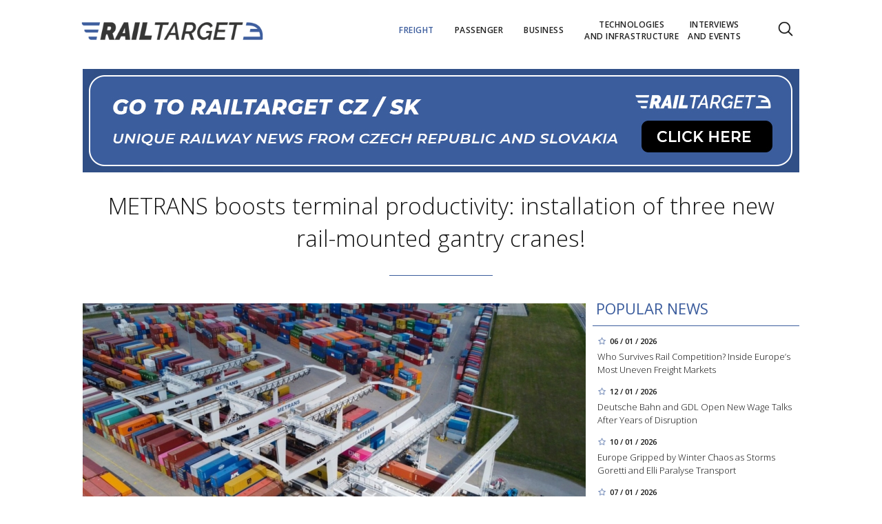

--- FILE ---
content_type: text/html; charset=utf-8
request_url: https://www.google.com/recaptcha/api2/aframe
body_size: 116
content:
<!DOCTYPE HTML><html><head><meta http-equiv="content-type" content="text/html; charset=UTF-8"></head><body><script nonce="9Tqu2dvXj-C1OF_Itf_rlA">/** Anti-fraud and anti-abuse applications only. See google.com/recaptcha */ try{var clients={'sodar':'https://pagead2.googlesyndication.com/pagead/sodar?'};window.addEventListener("message",function(a){try{if(a.source===window.parent){var b=JSON.parse(a.data);var c=clients[b['id']];if(c){var d=document.createElement('img');d.src=c+b['params']+'&rc='+(localStorage.getItem("rc::a")?sessionStorage.getItem("rc::b"):"");window.document.body.appendChild(d);sessionStorage.setItem("rc::e",parseInt(sessionStorage.getItem("rc::e")||0)+1);localStorage.setItem("rc::h",'1768747073870');}}}catch(b){}});window.parent.postMessage("_grecaptcha_ready", "*");}catch(b){}</script></body></html>

--- FILE ---
content_type: application/javascript
request_url: https://www.railtarget.eu/js/jquery.socialshare.js?20180201
body_size: 883
content:
(function($){function get_class_list(elem){if(elem.classList){return elem.classList;}else{return $(elem).attr('class').match(/\S+/gi);}}
$.fn.ShareLink=function(options){var defaults={title:'',text:'',image:'',url:'',class_prefix:'s_'};var options=$.extend({},defaults,options);var class_prefix_length=options.class_prefix.length;var templates={facebook:'https://www.facebook.com/sharer.php?s=100&p[title]={title}&p[summary]={text}&p[url]={url}&p[images][0]={image}',twitter:'https://twitter.com/intent/tweet?url={url}&text={text}',plus:'https://plus.google.com/share?url={url}'}
function link(network){var url=templates[network];url=url.replace('{url}',encodeURIComponent(options.url));url=url.replace('{title}',encodeURIComponent(options.title));url=url.replace('{text}',encodeURIComponent(options.text));url=url.replace('{image}',encodeURIComponent(options.image));return url;}
this.each(function(i,elem){var classlist=get_class_list(elem);for(var i=0;i<classlist.length;i++){var cls=classlist[i];if(cls.substr(0,class_prefix_length)==options.class_prefix&&templates[cls.substr(class_prefix_length)]){var final_link=link(cls.substr(class_prefix_length));$(elem).attr('href',final_link).click(function(){var screen_width=screen.width;var screen_height=screen.height;var popup_width=650;var popup_height=340;var left=(screen_width/2)-(popup_width/2);var top=(screen_height/4)-(popup_height/2);var parameters='toolbar=0,status=0,width='+popup_width+',height='+popup_height+',top='+top+',left='+left;return window.open($(this).attr('href'),'',parameters)&&false;});}}});}})(jQuery);